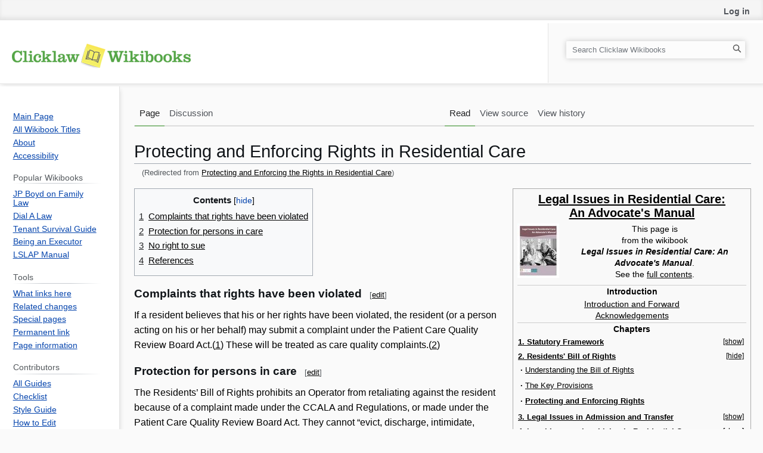

--- FILE ---
content_type: text/html; charset=UTF-8
request_url: https://wiki.clicklaw.bc.ca/index.php?title=Protecting_and_Enforcing_the_Rights_in_Residential_Care
body_size: 13631
content:
<!DOCTYPE html>
<html class="client-nojs" lang="en" dir="ltr">
<head>
<meta charset="UTF-8">
<title>Protecting and Enforcing Rights in Residential Care - Clicklaw Wikibooks</title>
<script>(function(){var className="client-js";var cookie=document.cookie.match(/(?:^|; )mw_mwclientpreferences=([^;]+)/);if(cookie){cookie[1].split('%2C').forEach(function(pref){className=className.replace(new RegExp('(^| )'+pref.replace(/-clientpref-\w+$|[^\w-]+/g,'')+'-clientpref-\\w+( |$)'),'$1'+pref+'$2');});}document.documentElement.className=className;}());RLCONF={"wgBreakFrames":false,"wgSeparatorTransformTable":["",""],"wgDigitTransformTable":["",""],"wgDefaultDateFormat":"dmy","wgMonthNames":["","January","February","March","April","May","June","July","August","September","October","November","December"],"wgRequestId":"61052c13ace80e1f8551f430","wgCanonicalNamespace":"","wgCanonicalSpecialPageName":false,"wgNamespaceNumber":0,"wgPageName":"Protecting_and_Enforcing_Rights_in_Residential_Care","wgTitle":"Protecting and Enforcing Rights in Residential Care","wgCurRevisionId":57762,"wgRevisionId":57762,"wgArticleId":1759,"wgIsArticle":true,"wgIsRedirect":false,"wgAction":"view","wgUserName":null,"wgUserGroups":["*"],"wgCategories":["Exclude in print","Legal Issues in Residential Care: An Advocate's Manual"],"wgPageViewLanguage":"en","wgPageContentLanguage":"en","wgPageContentModel":"wikitext","wgRelevantPageName":"Protecting_and_Enforcing_Rights_in_Residential_Care","wgRelevantArticleId":1759,"wgIsProbablyEditable":false,"wgRelevantPageIsProbablyEditable":false,"wgRestrictionEdit":[],"wgRestrictionMove":[],"wgRedirectedFrom":"Protecting_and_Enforcing_the_Rights_in_Residential_Care","wgInternalRedirectTargetUrl":"/index.php?title=Protecting_and_Enforcing_Rights_in_Residential_Care\u0026debug=","CommentStreams":{"canComment":true,"moderatorEdit":false,"moderatorDelete":false,"moderatorFastDelete":1,"showLabels":1,"newestStreamsOnTop":1,"initiallyCollapsed":true,"enableVoting":1,"enableWatchlist":1,"comments":[],"historyHandler":"{\"type\":\"url\",\"url\":\"?curid={id}\u0026action=history\"}","associatedPage":"Protecting_and_Enforcing_Rights_in_Residential_Care"}};
RLSTATE={"site.styles":"ready","user.styles":"ready","user":"ready","user.options":"loading","ext.Lingo.styles":"ready","skins.vector.styles.legacy":"ready","ext.embedVideo.styles":"ready"};RLPAGEMODULES=["mediawiki.action.view.redirect","ext.Lingo","site","mediawiki.page.ready","mediawiki.toc","skins.vector.legacy.js","ext.embedVideo.overlay","ext.CommentStreams"];</script>
<script>(RLQ=window.RLQ||[]).push(function(){mw.loader.impl(function(){return["user.options@12s5i",function($,jQuery,require,module){mw.user.tokens.set({"patrolToken":"+\\","watchToken":"+\\","csrfToken":"+\\"});
}];});});</script>
<link rel="stylesheet" href="/load.php?lang=en&amp;modules=ext.Lingo.styles%7Cext.embedVideo.styles%7Cskins.vector.styles.legacy&amp;only=styles&amp;skin=vector">
<script async="" src="/load.php?lang=en&amp;modules=startup&amp;only=scripts&amp;raw=1&amp;skin=vector"></script>
<meta name="ResourceLoaderDynamicStyles" content="">
<link rel="stylesheet" href="/load.php?lang=en&amp;modules=site.styles&amp;only=styles&amp;skin=vector">
<meta name="generator" content="MediaWiki 1.43.3">
<meta name="robots" content="max-image-preview:standard">
<meta name="format-detection" content="true">
<meta name="cache-control" content="no-store, no-cache, must-revalidate, max-age=0">
<meta name="viewport" content="width=1120">
<link rel="icon" href="/images/clicklaw_wikibook_favicon.ico">
<link rel="search" type="application/opensearchdescription+xml" href="/rest.php/v1/search" title="Clicklaw Wikibooks (en)">
<link rel="EditURI" type="application/rsd+xml" href="https://wiki.clicklaw.bc.ca/api.php?action=rsd">
<link rel="canonical" href="https://wiki.clicklaw.bc.ca/index.php?title=Protecting_and_Enforcing_Rights_in_Residential_Care">
<link rel="alternate" type="application/atom+xml" title="Clicklaw Wikibooks Atom feed" href="/index.php?title=Special:RecentChanges&amp;feed=atom">
<meta name="viewport" content="width=device-width, initial-scale=1.0, maximum-scale=1.0, user-scalable=no">
<!-- Google Tag Manager -->
<script>(function(w,d,s,l,i){w[l]=w[l]||[];w[l].push({'gtm.start':
new Date().getTime(),event:'gtm.js'});var f=d.getElementsByTagName(s)[0],
j=d.createElement(s),dl=l!='dataLayer'?'&l='+l:'';j.async=true;j.src=
'https://www.googletagmanager.com/gtm.js?id='+i+dl;f.parentNode.insertBefore(j,f);
})(window,document,'script','dataLayer','GTM-KFF3ZQ');</script>
<!-- End Google Tag Manager -->
</head>
<body class="skin-vector-legacy mediawiki ltr sitedir-ltr mw-hide-empty-elt ns-0 ns-subject page-Protecting_and_Enforcing_Rights_in_Residential_Care rootpage-Protecting_and_Enforcing_Rights_in_Residential_Care skin-vector action-view"><div id="mw-page-base" class="noprint"></div>
<div id="mw-head-base" class="noprint"></div>
<div id="content" class="mw-body" role="main">
	<a id="top"></a>
	<div id="siteNotice"></div>
	<div class="mw-indicators">
	</div>
	<h1 id="firstHeading" class="firstHeading mw-first-heading"><span class="mw-page-title-main">Protecting and Enforcing Rights in Residential Care</span></h1>
	<div id="bodyContent" class="vector-body">
		<div id="siteSub" class="noprint">From Clicklaw Wikibooks</div>
		<div id="contentSub"><div id="mw-content-subtitle"><span class="mw-redirectedfrom">(Redirected from <a href="/index.php?title=Protecting_and_Enforcing_the_Rights_in_Residential_Care&amp;redirect=no" class="mw-redirect" title="Protecting and Enforcing the Rights in Residential Care">Protecting and Enforcing the Rights in Residential Care</a>)</span></div></div>
		<div id="contentSub2"></div>
		
		<div id="jump-to-nav"></div>
		<a class="mw-jump-link" href="#mw-head">Jump to navigation</a>
		<a class="mw-jump-link" href="#searchInput">Jump to search</a>
		<div id="mw-content-text" class="mw-body-content"><div class="mw-content-ltr mw-parser-output" lang="en" dir="ltr"><div class="mw-content-ltr mw-parser-output" lang="en" dir="ltr"><div class="noglossary nomobile">
<table class="vertical-navbox noprint nowraplinks" style="float:right; clear:right; color:black; background:#f9f9f9; border:1px solid #aaa; margin:0 0 1.0em 1.0em; padding:0.2em; border-spacing:0.4em 0; text-align:center; line-height:1.4em; font-size:88%;" cellpadding=""><tbody><tr><th class="" style="padding:0.2em 0.4em 0.2em; font-size:145%; line-height:1.15em; font-weight:bold;"><a href="/index.php?title=Legal_Issues_in_Residential_Care:_An_Advocate%27s_Manual" title="Legal Issues in Residential Care: An Advocate's Manual">Legal Issues in Residential Care: <br>An Advocate's Manual</a></th></tr><tr><td class="" style="padding:0.2em 0 0.4em;"><figure class="mw-halign-left" typeof="mw:File"><a href="/index.php?title=Legal_Issues_in_Residential_Care:_An_Advocate%27s_Manual" title="Legal Issues in Residential Care: An Advocate's Manual"><img src="/images/thumb/a/a4/Legal_Issues_in_Residential_Care_cover_image.jpg/70px-Legal_Issues_in_Residential_Care_cover_image.jpg" decoding="async" width="70" height="91" class="mw-file-element" srcset="/images/thumb/a/a4/Legal_Issues_in_Residential_Care_cover_image.jpg/105px-Legal_Issues_in_Residential_Care_cover_image.jpg 1.5x, /images/thumb/a/a4/Legal_Issues_in_Residential_Care_cover_image.jpg/140px-Legal_Issues_in_Residential_Care_cover_image.jpg 2x"></a><figcaption></figcaption></figure>This page is <br> from the wikibook <br><i><b>Legal Issues in Residential Care: An Advocate's Manual</b></i>. <br>See the <a href="/index.php?title=Legal_Issues_in_Residential_Care:_An_Advocate%27s_Manual" title="Legal Issues in Residential Care: An Advocate's Manual">full contents</a>.</td></tr><tr><td style="padding-top:0.2em; padding-top:0.4em; font-weight:bold; border-top:1px solid #CCCCCC; padding-top:1px;">Introduction</td></tr><tr><td style="padding-bottom:0.2em; text-align: center;width:20em;"><a href="/index.php?title=Introduction_and_Forward_to_Legal_Issues_in_Residential_Care" title="Introduction and Forward to Legal Issues in Residential Care">Introduction and Forward</a><br><a href="/index.php?title=Acknowledgements_for_Legal_Issues_in_Residential_Care" title="Acknowledgements for Legal Issues in Residential Care">Acknowledgements</a></td></tr><tr><td style="padding-top:0.2em; font-weight:bold; border-top:1px solid #CCCCCC; padding-top:1px;">Chapters</td></tr><tr><td style="padding-bottom:0.2em; text-align: center;width:20em;"><div class="NavFrame collapsed" style="border:none; padding:0;">
    <div class="NavHead" style="background:transparent;" align="left"><a href="/index.php?title=Overview_of_Legal_Issues_in_Residential_Care" title="Overview of Legal Issues in Residential Care">1. Statutory Framework</a></div>
    <div class="NavContent" style="padding:0.2em 0 0.4em; text-align:center; text-align: left;"><span style="font-weight:bold;"> ·</span> <a href="/index.php?title=Overview_of_Legal_Issues_in_Residential_Care" title="Overview of Legal Issues in Residential Care">Overview</a>
<p><span style="font-weight:bold;"> ·</span> <a href="/index.php?title=Legal_Frameworks_of_Residential_Care" title="Legal Frameworks of Residential Care">Legal Framework</a>
</p><p><span style="font-weight:bold;"> ·</span> <a href="/index.php?title=Other_Key_Laws_and_Regulations_in_Residential_Care" title="Other Key Laws and Regulations in Residential Care">Other Key Laws and Regulations</a>
</p>
<span style="font-weight:bold;"> ·</span> <a href="/index.php?title=Chapter_One_Resources_and_Appendix_in_Legal_Issues_in_Residential_Care" title="Chapter One Resources and Appendix in Legal Issues in Residential Care">Chapter One Resources and Appendix</a></div>
</div></td></tr><tr><td style="padding-bottom:0.2em; text-align: center;width:20em;"><div class="NavFrame" style="border:none; padding:0;">
    <div class="NavHead" style="background:transparent;" align="left"><a href="/index.php?title=Understanding_the_Bill_of_Rights_and_Residential_Care" title="Understanding the Bill of Rights and Residential Care">2. Residents' Bill of Rights</a></div>
    <div class="NavContent" style="padding:0.2em 0 0.4em; text-align:center; text-align: left;"><span style="font-weight:bold;"> ·</span>  <a href="/index.php?title=Understanding_the_Bill_of_Rights_and_Residential_Care" title="Understanding the Bill of Rights and Residential Care">Understanding the Bill of Rights</a>
<p><span style="font-weight:bold;"> ·</span>  <a href="/index.php?title=Key_Bill_of_Rights_Provisions_for_Residential_Care" title="Key Bill of Rights Provisions for Residential Care">The Key Provisions</a>
</p>
<span style="font-weight:bold;"> ·</span>  <a class="mw-selflink selflink">Protecting and Enforcing Rights</a></div>
</div></td></tr><tr><td style="padding-bottom:0.2em; text-align: center;width:20em;"><div class="NavFrame collapsed" style="border:none; padding:0;">
    <div class="NavHead" style="background:transparent;" align="left"><a href="/index.php?title=Introduction_to_Legal_Issues_in_Admission_and_Transfer_in_Residential_Care" title="Introduction to Legal Issues in Admission and Transfer in Residential Care">3. Legal Issues in Admission and Transfer</a></div>
    <div class="NavContent" style="padding:0.2em 0 0.4em; text-align:center; text-align: left;"><span style="font-weight:bold;"> ·</span>  <a href="/index.php?title=Introduction_to_Legal_Issues_in_Admission_and_Transfer_in_Residential_Care" title="Introduction to Legal Issues in Admission and Transfer in Residential Care">Introduction to Admission and Transfer</a>
<p><span style="font-weight:bold;"> ·</span>  <a href="/index.php?title=Admission_to_the_Residential_Care_Facility" title="Admission to the Residential Care Facility">Admission to the Residential Care Facility</a>
</p><p><span style="font-weight:bold;"> ·</span>  <a href="/index.php?title=Terms_in_Admission_Agreements_and_Contracts_in_Residential_Care" title="Terms in Admission Agreements and Contracts in Residential Care">Terms in Admission Agreements and Contracts</a>
</p><p><span style="font-weight:bold;"> ·</span>  <a href="/index.php?title=Common_Legal_Matters_in_Contracts_in_Residential_Care_Admission_and_Transfer" title="Common Legal Matters in Contracts in Residential Care Admission and Transfer">Common Legal Matters in Contracts</a>
</p><p><span style="font-weight:bold;"> ·</span>  <a href="/index.php?title=Contractual_Protections_in_Admission_and_Transfer" title="Contractual Protections in Admission and Transfer">Contractual Protections</a>
</p><p><span style="font-weight:bold;"> ·</span>  <a href="/index.php?title=Consenting_to_Admission_to_a_Care_Facility" title="Consenting to Admission to a Care Facility">Consenting to Admission to a Care Facility</a>
</p><p><span style="font-weight:bold;"> ·</span>  <a href="/index.php?title=First_Appropriate_Bed_Policy" title="First Appropriate Bed Policy">First Appropriate Bed Policy</a>
</p><p><span style="font-weight:bold;"> ·</span>  <a href="/index.php?title=Advance_Care_Planning_for_Residential_Care" title="Advance Care Planning for Residential Care">Advance Care Planning</a>
</p><p><span style="font-weight:bold;"> ·</span>  <a href="/index.php?title=Care_Plans_and_Legal_Issues_in_Admission_and_Transfer" title="Care Plans and Legal Issues in Admission and Transfer">Care Plans</a>
</p><p><span style="font-weight:bold;"> ·</span>  <a href="/index.php?title=Residential_Care_Admission_Process_for_Special_Individuals_or_Circumstances" title="Residential Care Admission Process for Special Individuals or Circumstances">Admission Process in Special Circumstances</a>
</p>
<span style="font-weight:bold;"> ·</span>  <a href="/index.php?title=Chapter_Three_Resources_and_Appendix_in_Legal_Issues_in_Residential_Care" title="Chapter Three Resources and Appendix in Legal Issues in Residential Care">Chapter Three Resources and Appendix</a></div>
</div></td></tr><tr><td style="padding-bottom:0.2em; text-align: center;width:20em;"><div class="NavFrame collapsed" style="border:none; padding:0;">
    <div class="NavHead" style="background:transparent;" align="left"><a href="/index.php?title=Common_Care_Issues_when_Living_in_Residential_Care" title="Common Care Issues when Living in Residential Care">4. Legal Issues when Living in Residential Care</a></div>
    <div class="NavContent" style="padding:0.2em 0 0.4em; text-align:center; text-align: left;"><span style="font-weight:bold;"> ·</span>  <a href="/index.php?title=Common_Care_Issues_when_Living_in_Residential_Care" title="Common Care Issues when Living in Residential Care">Common Care Issues</a>
<p><span style="font-weight:bold;"> ·</span>  <a href="/index.php?title=Six_Pressing_Issues_when_Living_in_Residential_Care" title="Six Pressing Issues when Living in Residential Care">Six Pressing Issues</a>
</p>
<span style="font-weight:bold;"> ·</span>  <a href="/index.php?title=Chapter_Four_Resources_and_Appendix_in_Legal_Issues_in_Residential_Care" title="Chapter Four Resources and Appendix in Legal Issues in Residential Care">Chapter Four Resources and Appendix</a></div>
</div></td></tr><tr><td style="padding-bottom:0.2em; text-align: center;width:20em;"><div class="NavFrame collapsed" style="border:none; padding:0;">
    <div class="NavHead" style="background:transparent;" align="left"><a href="/index.php?title=The_Need_for_Effective_Remedies_and_Problem_Resolution_in_Residential_Care" title="The Need for Effective Remedies and Problem Resolution in Residential Care">5. Rights, Remedies and Problem Resolution</a></div>
    <div class="NavContent" style="padding:0.2em 0 0.4em; text-align:center; text-align: left;"><span style="font-weight:bold;"> ·</span>  <a href="/index.php?title=The_Need_for_Effective_Remedies_and_Problem_Resolution_in_Residential_Care" title="The Need for Effective Remedies and Problem Resolution in Residential Care">The Need for Remedies and Resolution</a>
<p><span style="font-weight:bold;"> ·</span>  <a href="/index.php?title=The_Basic_Recourse_Process_under_CCALA" title="The Basic Recourse Process under CCALA">The Basic Recourse Process under CCALA</a> 
</p><p><span style="font-weight:bold;"> ·</span>  <a href="/index.php?title=Starting_Points_for_Problem_Resolution_in_Residential_Care" title="Starting Points for Problem Resolution in Residential Care">Starting Points for Problem Resolution</a>
</p><p><span style="font-weight:bold;"> ·</span>  <a href="/index.php?title=Operator_Responsibilities_in_Residential_Care" title="Operator Responsibilities in Residential Care">Operator Responsibilities</a>
</p><p><span style="font-weight:bold;"> ·</span>  <a href="/index.php?title=Directing_Residential_Care_Concerns_to_Health_Authorities" title="Directing Residential Care Concerns to Health Authorities">Directing Concerns to Health Authorities</a>
</p><p><span style="font-weight:bold;"> ·</span>  <a href="/index.php?title=Directing_Residential_Care_Concerns_to_External_Bodies" title="Directing Residential Care Concerns to External Bodies">Directing Concerns to External Bodies</a>
</p><p><span style="font-weight:bold;"> ·</span>  <a href="/index.php?title=A_Final_Note_on_Rights,_Remedies_and_Problem_Resolution_in_Residential_Care" title="A Final Note on Rights, Remedies and Problem Resolution in Residential Care">A Final Note on Rights and Remedies</a>
</p>
<span style="font-weight:bold;"> ·</span>  <a href="/index.php?title=Chapter_Five_Resources_and_Appendix_in_Legal_Issues_in_Residential_Care" title="Chapter Five Resources and Appendix in Legal Issues in Residential Care">Chapter Five Resources and Appendix</a></div>
</div></td></tr><tr><td style="padding-bottom:0.2em; text-align: center;width:20em;"><div class="NavFrame collapsed" style="border:none; padding:0;">
    <div class="NavHead" style="background:transparent;" align="left"><a href="/index.php?title=Introduction_to_Consent_and_Capacity_in_Residential_Care" title="Introduction to Consent and Capacity in Residential Care">6. Consent and Capacity</a></div>
    <div class="NavContent" style="padding:0.2em 0 0.4em; text-align:center; text-align: left;"><span style="font-weight:bold;"> ·</span>  <a href="/index.php?title=Introduction_to_Consent_and_Capacity_in_Residential_Care" title="Introduction to Consent and Capacity in Residential Care">Introduction</a>
<p><span style="font-weight:bold;"> ·</span>  <a href="/index.php?title=Health_Care_Consent_in_Residential_Care" title="Health Care Consent in Residential Care">Health Care Consent</a>
</p><p><span style="font-weight:bold;"> ·</span>  <a href="/index.php?title=Care_Planning_in_Residential_Care" title="Care Planning in Residential Care">Care Planning</a>
</p><p><span style="font-weight:bold;"> ·</span>  <a href="/index.php?title=Personal_Care_and_Consent_in_Residential_Care" title="Personal Care and Consent in Residential Care">Personal Care and Consent</a>
</p><p><span style="font-weight:bold;"> ·</span>  <a href="/index.php?title=Other_Consent_Issues_in_Residential_Care" title="Other Consent Issues in Residential Care">Other Consent Issues</a>
</p>
<span style="font-weight:bold;"> ·</span>  <a href="/index.php?title=Chapter_Six_Resources_and_Appendix_in_Legal_Issues_in_Residential_Care" title="Chapter Six Resources and Appendix in Legal Issues in Residential Care">Chapter Six Resources and Appendix</a></div>
</div></td></tr><tr><td style="padding-bottom:0.2em; text-align: center;width:20em;"><div class="NavFrame collapsed" style="border:none; padding:0;">
    <div class="NavHead" style="background:transparent;" align="left"><a href="/index.php?title=Introduction:_A_Right_to_Decide_in_Residential_Care" title="Introduction: A Right to Decide in Residential Care">7. Substitute Decision-Making</a></div>
    <div class="NavContent" style="padding:0.2em 0 0.4em; text-align:center; text-align: left;"><span style="font-weight:bold;"> ·</span>  <a href="/index.php?title=Introduction:_A_Right_to_Decide_in_Residential_Care" title="Introduction: A Right to Decide in Residential Care">Introduction: A Right to Decide</a> 
<p><span style="font-weight:bold;"> ·</span>  <a href="/index.php?title=Types_of_Substitute_Decision-Making_in_Residential_Care" title="Types of Substitute Decision-Making in Residential Care">Types of Substitute Decision-Making</a>
</p>
<span style="font-weight:bold;"> ·</span>  <a href="/index.php?title=Chapter_Seven_Resources_and_Appendix_in_Legal_Issues_in_Residential_Care" title="Chapter Seven Resources and Appendix in Legal Issues in Residential Care">Chapter Seven Resources and Appendix</a></div>
</div></td></tr><tr><td style="padding-top:0.2em; font-weight:bold; border-top:1px solid #CCCCCC; padding-top:1px;">Chapter Resources and Appendices</td></tr><tr><td style="padding-bottom:0.2em; text-align: center;width:20em;"><a href="/index.php?title=Chapter_One_Resources_and_Appendix_in_Legal_Issues_in_Residential_Care" title="Chapter One Resources and Appendix in Legal Issues in Residential Care">Chapter One Resources and Appendix</a><br><a href="/index.php?title=Chapter_Three_Resources_and_Appendix_in_Legal_Issues_in_Residential_Care" title="Chapter Three Resources and Appendix in Legal Issues in Residential Care">Chapter Three Resources and Appendix</a><br><a href="/index.php?title=Chapter_Four_Resources_and_Appendix_in_Legal_Issues_in_Residential_Care" title="Chapter Four Resources and Appendix in Legal Issues in Residential Care">Chapter Four Resources and Appendix</a><br><a href="/index.php?title=Chapter_Five_Resources_and_Appendix_in_Legal_Issues_in_Residential_Care" title="Chapter Five Resources and Appendix in Legal Issues in Residential Care">Chapter Five Resources and Appendix</a><br><a href="/index.php?title=Chapter_Six_Resources_and_Appendix_in_Legal_Issues_in_Residential_Care" title="Chapter Six Resources and Appendix in Legal Issues in Residential Care">Chapter Six Resources and Appendix</a><br><a href="/index.php?title=Chapter_Seven_Resources_and_Appendix_in_Legal_Issues_in_Residential_Care" title="Chapter Seven Resources and Appendix in Legal Issues in Residential Care">Chapter Seven Resources and Appendix</a></td></tr><tr><td style="padding-top:0.2em; font-weight:bold; border-top:1px solid #CCCCCC; padding-top:1px;">From</td></tr><tr><td style="padding-bottom:0.2em; text-align: center;width:20em;"><a href="/index.php?title=BC_Centre_for_Elder_Advocacy_and_Support" class="mw-redirect" title="BC Centre for Elder Advocacy and Support">BC Centre for Elder Advocacy and Support</a>
‎</td></tr><tr><td style="padding-top:0.6em;"><div class="noprint plainlinks navbar" style="background:none; padding:0; font-weight:normal;; font-size:xx-small;"><a href="/index.php?title=Template:Legal_Issues_in_Residential_Care:_An_Advocate%27s_Manual_TOC" title="Template:Legal Issues in Residential Care: An Advocate's Manual TOC"><span title="View this template" style="">v</span></a> <span style="font-size:80%;">•</span> <a href="/index.php?title=Template_talk:Legal_Issues_in_Residential_Care:_An_Advocate%27s_Manual_TOC&amp;action=edit&amp;redlink=1" class="new" title="Template talk:Legal Issues in Residential Care: An Advocate's Manual TOC (page does not exist)"><span title="Discuss this template" style="">d</span></a> <span style="font-size:80%;">•</span> <a target="_blank" rel="nofollow noreferrer noopener" class="external text" href="https://wiki.clicklaw.bc.ca/index.php?title=Template:Legal_Issues_in_Residential_Care:_An_Advocate%27s_Manual_TOC&amp;action=edit"><span title="Edit this template" style=";">e</span></a></div></td></tr>
</tbody></table>
</div>
<div id="toc" class="toc" role="navigation" aria-labelledby="mw-toc-heading"><input type="checkbox" role="button" id="toctogglecheckbox" class="toctogglecheckbox" style="display:none"><div class="toctitle" lang="en" dir="ltr"><h2 id="mw-toc-heading">Contents</h2><span class="toctogglespan"><label class="toctogglelabel" for="toctogglecheckbox"></label></span></div>
<ul>
<li class="toclevel-1 tocsection-1"><a href="#Complaints_that_rights_have_been_violated"><span class="tocnumber">1</span> <span class="toctext">Complaints that rights have been violated</span></a></li>
<li class="toclevel-1 tocsection-2"><a href="#Protection_for_persons_in_care"><span class="tocnumber">2</span> <span class="toctext">Protection for persons in care</span></a></li>
<li class="toclevel-1 tocsection-3"><a href="#No_right_to_sue"><span class="tocnumber">3</span> <span class="toctext">No right to sue</span></a></li>
<li class="toclevel-1 tocsection-4"><a href="#References"><span class="tocnumber">4</span> <span class="toctext">References</span></a></li>
</ul>
</div>

<h3><span class="mw-headline" id="Complaints_that_rights_have_been_violated">Complaints that rights have been violated</span><span class="mw-editsection"><span class="mw-editsection-bracket">[</span><a href="/index.php?title=Protecting_and_Enforcing_Rights_in_Residential_Care&amp;action=edit&amp;section=1" title="Edit section: Complaints that rights have been violated"><span>edit</span></a><span class="mw-editsection-bracket">]</span></span></h3>
<p>If a resident believes that his or her rights have been violated, the resident (or a person acting on his or her behalf) may submit a complaint under the Patient Care Quality Review Board Act.(<a class="mw-selflink-fragment" href="#References">1</a>) These will be treated as care quality complaints.(<a class="mw-selflink-fragment" href="#References">2</a>)
</p>
<h3><span class="mw-headline" id="Protection_for_persons_in_care">Protection for persons in care</span><span class="mw-editsection"><span class="mw-editsection-bracket">[</span><a href="/index.php?title=Protecting_and_Enforcing_Rights_in_Residential_Care&amp;action=edit&amp;section=2" title="Edit section: Protection for persons in care"><span>edit</span></a><span class="mw-editsection-bracket">]</span></span></h3>
<p>The Residents’ Bill of Rights prohibits an Operator from retaliating against the resident because of a complaint made under the CCALA and Regulations, or made under the Patient Care Quality Review Board Act. They cannot “evict, discharge, intimidate, coerce, impose any <a href="javascript:void(0);" class="mw-lingo-term" data-lingo-term-id="02d39162dd28571602f57bcae7139986">pecuniary</a> or other penalty on, suspend a <a href="javascript:void(0);" class="mw-lingo-term" data-lingo-term-id="aaabf0d39951f3e6c3e8a7911df524c2">service</a> to, deny a right or benefit to or otherwise discriminate against a [resident] because of a complaint made in relation to the [resident].(<a class="mw-selflink-fragment" href="#References">3</a>) 
</p>
<h3><span class="mw-headline" id="No_right_to_sue">No right to sue</span><span class="mw-editsection"><span class="mw-editsection-bracket">[</span><a href="/index.php?title=Protecting_and_Enforcing_Rights_in_Residential_Care&amp;action=edit&amp;section=3" title="Edit section: No right to sue"><span>edit</span></a><span class="mw-editsection-bracket">]</span></span></h3>
<p>As previously noted, there is no independent <a href="javascript:void(0);" class="mw-lingo-term" data-lingo-term-id="314edba5b3896c181cd3ff1829d43396">right of action</a> or right of compensation based only on a violation of a resident’s rights under the Bill. (<a class="mw-selflink-fragment" href="#References">4</a>) However, it remains important  <a href="javascript:void(0);" class="mw-lingo-term" data-lingo-term-id="14e10d570047667f904261e6d08f520f">evidence</a> of legal duties owed by the operator, staff and  health authorities  to the resident or residents.
</p>
<h2><span class="mw-headline" id="References">References</span><span class="mw-editsection"><span class="mw-editsection-bracket">[</span><a href="/index.php?title=Protecting_and_Enforcing_Rights_in_Residential_Care&amp;action=edit&amp;section=4" title="Edit section: References"><span>edit</span></a><span class="mw-editsection-bracket">]</span></span></h2>
<ol><li>Residents’ Bill of  Rights, s. 2(1).</li>
<li>Residents’ Bill of Rights, s.2 (2).</li>
<li>Residents’  Bill of Rights,  s. 3.</li>
<li>Residents’ Bill of  Rights, s. 4.</li></ol>
<p><br>
</p>
<table style="color: #666666;">
<tbody><tr>
<td><i>This information applies to British Columbia, Canada. Last reviewed for legal accuracy by BC Centre for Elder Advocacy and Support, June 2014.</i>
</td></tr></tbody></table>
<table cellspacing="0" class="navbox" style="border-spacing:0;;"><tbody><tr><td style="padding:2px;"><table cellspacing="0" class="nowraplinks collapsible autocollapse navbox-inner" style="border-spacing:0;background:transparent;color:inherit;;"><tbody><tr><th scope="col" style=";" class="navbox-title" colspan="2"><div class="noprint plainlinks navbar" style="background:none; padding:0; font-weight:normal;;;background:none transparent;border:none;; font-size:xx-small;"><a href="/index.php?title=Template:Legal_Issues_in_Residential_Care:_An_Advocate%27s_Manual_Navbox" title="Template:Legal Issues in Residential Care: An Advocate's Manual Navbox"><span title="View this template" style=";;background:none transparent;border:none;">v</span></a> <span style="font-size:80%;">•</span> <a href="/index.php?title=Template_talk:Legal_Issues_in_Residential_Care:_An_Advocate%27s_Manual_Navbox&amp;action=edit&amp;redlink=1" class="new" title="Template talk:Legal Issues in Residential Care: An Advocate's Manual Navbox (page does not exist)"><span title="Discuss this template" style=";;background:none transparent;border:none;">d</span></a> <span style="font-size:80%;">•</span> <a target="_blank" rel="nofollow noreferrer noopener" class="external text" href="https://wiki.clicklaw.bc.ca/index.php?title=Template:Legal_Issues_in_Residential_Care:_An_Advocate%27s_Manual_Navbox&amp;action=edit"><span title="Edit this template" style=";;background:none transparent;border:none;;">e</span></a></div><div class="" style="font-size:110%;">
<span id="GTMbooktitle"><a href="/index.php?title=Legal_Issues_in_Residential_Care:_An_Advocate%27s_Manual" title="Legal Issues in Residential Care: An Advocate's Manual">Legal Issues in Residential Care: An Advocate's Manual</a></span></div></th></tr><tr style="height:2px;"><td></td></tr><tr><th scope="row" class="navbox-group" style=";;">Introduction</th><td style="text-align:left;border-left-width:2px;border-left-style:solid;width:100%;padding:0px;;;" class="navbox-list navbox-odd"><div style="padding:0em 0.25em">
<a href="/index.php?title=Introduction_and_Forward_for_Legal_Issues_in_Residential_Care:_An_Advocate%27s_Manual" class="mw-redirect" title="Introduction and Forward for Legal Issues in Residential Care: An Advocate's Manual">Introduction and Forward</a><span style="font-weight:bold;"> ·</span>  <a href="/index.php?title=Acknowledgements_for_Legal_Issues_in_Residential_Care" title="Acknowledgements for Legal Issues in Residential Care">Acknowledgements</a></div></td></tr><tr style="height:2px"><td></td></tr><tr><th scope="row" class="navbox-group" style=";;">Chapter One: Statutory Framework</th><td style="text-align:left;border-left-width:2px;border-left-style:solid;width:100%;padding:0px;;;" class="navbox-list navbox-even"><div style="padding:0em 0.25em">
<a href="/index.php?title=Overview_of_Legal_Issues_in_Residential_Care#What_is_Residential_Care?" title="Overview of Legal Issues in Residential Care">What is Residential Care?</a><span style="font-weight:bold;"> ·</span> <a href="/index.php?title=Overview_of_Legal_Issues_in_Residential_Care#When_is_it_Residential_Care?" title="Overview of Legal Issues in Residential Care">When is it Residential Care?</a><span style="font-weight:bold;"> ·</span> <a href="/index.php?title=Overview_of_Legal_Issues_in_Residential_Care#What_is_Complex_Care?" title="Overview of Legal Issues in Residential Care">What is Complex Care?</a><span style="font-weight:bold;"> ·</span> <a href="/index.php?title=Overview_of_Legal_Issues_in_Residential_Care#Funding:_Three_Types_of_Facilities" title="Overview of Legal Issues in Residential Care">Funding: Three Types of Facilities</a><span style="font-weight:bold;"> ·</span> <a href="/index.php?title=Legal_Frameworks_of_Residential_Care#The_Statutory_Framework_for_Care_Staff" title="Legal Frameworks of Residential Care">The Statutory Framework for Care Staff</a><span style="font-weight:bold;"> ·</span> <a href="/index.php?title=Legal_Frameworks_of_Residential_Care#The_General_Statutory_Framework_in_Residential_Care" title="Legal Frameworks of Residential Care">The General Statutory Framework in Residential Care</a><span style="font-weight:bold;"> ·</span> <a href="/index.php?title=Other_Key_Laws_and_Regulations_in_Residential_Care#Care" title="Other Key Laws and Regulations in Residential Care">Care</a><span style="font-weight:bold;"> ·</span> <a href="/index.php?title=Other_Key_Laws_and_Regulations_in_Residential_Care#Financial_and_Related_Matters" title="Other Key Laws and Regulations in Residential Care">Financial and Related Matters</a><span style="font-weight:bold;"> ·</span> <a href="/index.php?title=Other_Key_Laws_and_Regulations_in_Residential_Care#Substitute_Decision-Making" title="Other Key Laws and Regulations in Residential Care">Substitute Decision-Making</a><span style="font-weight:bold;"> ·</span> <a href="/index.php?title=Other_Key_Laws_and_Regulations_in_Residential_Care#Privacy_Matters" title="Other Key Laws and Regulations in Residential Care">Privacy Matters</a><span style="font-weight:bold;"> ·</span> <a href="/index.php?title=Other_Key_Laws_and_Regulations_in_Residential_Care#Special_Populations" title="Other Key Laws and Regulations in Residential Care">Special Populations</a><span style="font-weight:bold;"> ·</span> <a href="/index.php?title=Other_Key_Laws_and_Regulations_in_Residential_Care#Rights,_Remedies_and_Oversight" title="Other Key Laws and Regulations in Residential Care">Rights, Remedies and Oversight</a><span style="font-weight:bold;"> ·</span> <a href="/index.php?title=Other_Key_Laws_and_Regulations_in_Residential_Care#Legislation_Related_to_Funding" title="Other Key Laws and Regulations in Residential Care">Legislation Related to Funding</a><span style="font-weight:bold;"> ·</span> <a href="/index.php?title=Other_Key_Laws_and_Regulations_in_Residential_Care#Professional_Responsibility_Laws" title="Other Key Laws and Regulations in Residential Care">Professional Responsibility Laws</a><span style="font-weight:bold;"> ·</span> <a href="/index.php?title=Other_Key_Laws_and_Regulations_in_Residential_Care#Miscellaneous" title="Other Key Laws and Regulations in Residential Care">Miscellaneous</a></div></td></tr><tr style="height:2px"><td></td></tr><tr><th scope="row" class="navbox-group" style=";;">Chapter Two: Residents' Bill of Rights</th><td style="text-align:left;border-left-width:2px;border-left-style:solid;width:100%;padding:0px;;;" class="navbox-list navbox-odd"><div style="padding:0em 0.25em">
<a href="/index.php?title=Understanding_the_Bill_of_Rights_and_Residential_Care" title="Understanding the Bill of Rights and Residential Care">Understanding the Bill of Rights</a><span style="font-weight:bold;"> ·</span> <a href="/index.php?title=Key_Bill_of_Rights_Provisions_for_Residential_Care#Commitment_to_Care" title="Key Bill of Rights Provisions for Residential Care">Commitment to Care</a><span style="font-weight:bold;"> ·</span> <a href="/index.php?title=Key_Bill_of_Rights_Provisions_for_Residential_Care#Rights_to_Health,_Safety_and_Dignity" title="Key Bill of Rights Provisions for Residential Care">Rights to Health, Safety and Dignity</a><span style="font-weight:bold;"> ·</span> <a href="/index.php?title=Key_Bill_of_Rights_Provisions_for_Residential_Care#Rights_to_Participation_and_Freedom_of_Expression" title="Key Bill of Rights Provisions for Residential Care">Rights to Participation and Freedom of Expression</a><span style="font-weight:bold;"> ·</span> <a href="/index.php?title=Key_Bill_of_Rights_Provisions_for_Residential_Care#Rights_to_Transparency" title="Key Bill of Rights Provisions for Residential Care">Rights to Transparency</a><span style="font-weight:bold;"> ·</span> <a href="/index.php?title=Key_Bill_of_Rights_Provisions_for_Residential_Care#Scope_of_Rights" title="Key Bill of Rights Provisions for Residential Care">Scope of Rights</a><span style="font-weight:bold;"> ·</span> <a href="/index.php?title=Protecting_and_Enforcing_the_Rights_in_Residential_Care" class="mw-redirect" title="Protecting and Enforcing the Rights in Residential Care">Protecting and Enforcing the Rights</a><span style="font-weight:bold;"> ·</span></div></td></tr><tr style="height:2px"><td></td></tr><tr><th scope="row" class="navbox-group" style=";;">Chapter Three: Legal Issues in Admission and Transfer</th><td style="text-align:left;border-left-width:2px;border-left-style:solid;width:100%;padding:0px;;;" class="navbox-list navbox-even"><div style="padding:0em 0.25em">
<a href="/index.php?title=Introduction_to_Legal_Issues_in_Admission_and_Transfer_in_Residential_Care#Basic_Issues_in_Eligibility_for_Residential_Care" title="Introduction to Legal Issues in Admission and Transfer in Residential Care">Basic Issues in Eligibility for Residential Care</a><span style="font-weight:bold;"> ·</span> <a href="/index.php?title=Introduction_to_Legal_Issues_in_Admission_and_Transfer_in_Residential_Care#Moving_to_Residential_Care" title="Introduction to Legal Issues in Admission and Transfer in Residential Care">Moving to Residential Care</a><span style="font-weight:bold;"> ·</span> <a href="/index.php?title=Introduction_to_Legal_Issues_in_Admission_and_Transfer_in_Residential_Care#Costs" title="Introduction to Legal Issues in Admission and Transfer in Residential Care">Costs</a><span style="font-weight:bold;"> ·</span> <a href="/index.php?title=Admission_to_the_Residential_Care_Facility#Agreeing_to_the_Admission" title="Admission to the Residential Care Facility">Agreeing to the Admission</a><span style="font-weight:bold;"> ·</span> <a href="/index.php?title=Admission_to_the_Residential_Care_Facility#Demonstrating_Consent" title="Admission to the Residential Care Facility">Demonstrating Consent</a><span style="font-weight:bold;"> ·</span> <a href="/index.php?title=Admission_to_the_Residential_Care_Facility#Assessing_Capability_to_Consent?" title="Admission to the Residential Care Facility">Assessing Capability to Consent?</a><span style="font-weight:bold;"> ·</span> <a href="/index.php?title=Admission_to_the_Residential_Care_Facility#What_Kind_of_Decision_is_Admission_to_a_Residential_Care_Facility_and_Who_Makes_It?" title="Admission to the Residential Care Facility">What Kind of Decision is Admission to a Residential Care Facility and Who Makes It?</a><span style="font-weight:bold;"> ·</span> <a href="/index.php?title=Terms_in_Admission_Agreements_and_Contracts_in_Residential_Care" title="Terms in Admission Agreements and Contracts in Residential Care">Terms in Admission Agreements and Contracts</a><span style="font-weight:bold;"> ·</span> <a href="/index.php?title=Common_Legal_Matters_in_Contracts_in_Residential_Care_Admission_and_Transfer#Payment_Default_and_Guarantees" title="Common Legal Matters in Contracts in Residential Care Admission and Transfer">Payment Default and Guarantees</a><span style="font-weight:bold;"> ·</span> <a href="/index.php?title=Common_Legal_Matters_in_Contracts_in_Residential_Care_Admission_and_Transfer#Signing_as_a_Substitute_Decision-Maker_(SDM)" title="Common Legal Matters in Contracts in Residential Care Admission and Transfer">Signing as a Substitute Decision-Maker (SDM)</a><span style="font-weight:bold;"> ·</span> <a href="/index.php?title=Common_Legal_Matters_in_Contracts_in_Residential_Care_Admission_and_Transfer#Other_Areas" title="Common Legal Matters in Contracts in Residential Care Admission and Transfer">Other Areas</a><span style="font-weight:bold;"> ·</span> <a href="/index.php?title=Contractual_Protections_in_Admission_and_Transfer" title="Contractual Protections in Admission and Transfer">Contractual Protections</a><span style="font-weight:bold;"> ·</span> <a href="/index.php?title=Consenting_to_Admission_to_a_Care_Facility#Screening" title="Consenting to Admission to a Care Facility">Screening</a><span style="font-weight:bold;"> ·</span> <a href="/index.php?title=Consenting_to_Admission_to_a_Care_Facility#Assessing_Capacity_for_Admission" title="Consenting to Admission to a Care Facility">Assessing Capacity for Admission</a><span style="font-weight:bold;"> ·</span> <a href="/index.php?title=Consenting_to_Admission_to_a_Care_Facility#Consent" title="Consenting to Admission to a Care Facility">Consent</a><span style="font-weight:bold;"> ·</span> <a href="/index.php?title=Consenting_to_Admission_to_a_Care_Facility#Use_of_the_Mental_Health_Act_to_Admit_Older_Adults_to_Residential_Care" title="Consenting to Admission to a Care Facility">Use of the Mental Health Act to Admit Older Adults to Residential Care</a><span style="font-weight:bold;"> ·</span> <a href="/index.php?title=First_Appropriate_Bed_Policy#What_is_%22Appropriate%22?" title="First Appropriate Bed Policy">What is “Appropriate”?</a><span style="font-weight:bold;"> ·</span> <a href="/index.php?title=First_Appropriate_Bed_Policy#The_Effect_of_Declining_an_Offered_Placement" title="First Appropriate Bed Policy">The Effect of Declining an Offered Placement</a><span style="font-weight:bold;"> ·</span> <a href="/index.php?title=Advance_Care_Planning_for_Residential_Care" title="Advance Care Planning for Residential Care">Advance Care Planning</a><span style="font-weight:bold;"> ·</span> <a href="/index.php?title=Care_Plans_and_Legal_Issues_in_Admission_and_Transfer" title="Care Plans and Legal Issues in Admission and Transfer">Care Plans</a><span style="font-weight:bold;"> ·</span> <a href="/index.php?title=Residential_Care_Admission_Process_for_Special_Individuals_or_Circumstances#Admission_of_Veterans" title="Residential Care Admission Process for Special Individuals or Circumstances">Admission of Veterans</a><span style="font-weight:bold;"> ·</span> <a href="/index.php?title=Residential_Care_Admission_Process_for_Special_Individuals_or_Circumstances#Admission_of_Aboriginal_Residents" title="Residential Care Admission Process for Special Individuals or Circumstances">Admission of Aboriginal Residents</a><span style="font-weight:bold;"> ·</span> <a href="/index.php?title=Residential_Care_Admission_Process_for_Special_Individuals_or_Circumstances#Admission_of_Spouses_with_Different_Care_Needs" title="Residential Care Admission Process for Special Individuals or Circumstances">Admission of Spouses with Different Care Needs</a><span style="font-weight:bold;"> ·</span> <a href="/index.php?title=Residential_Care_Admission_Process_for_Special_Individuals_or_Circumstances#Admission_of_Sponsored_Immigrants_Needing_Care" title="Residential Care Admission Process for Special Individuals or Circumstances">Admission of Sponsored Immigrants Needing Care</a></div></td></tr><tr style="height:2px"><td></td></tr><tr><th scope="row" class="navbox-group" style=";;">Chapter Four: Legal Issues When Living in Residential Care</th><td style="text-align:left;border-left-width:2px;border-left-style:solid;width:100%;padding:0px;;;" class="navbox-list navbox-odd"><div style="padding:0em 0.25em">
<a href="/index.php?title=Common_Care_Issues_when_Living_in_Residential_Care#Care_Plans" title="Common Care Issues when Living in Residential Care">Care Plans</a><span style="font-weight:bold;"> ·</span> <a href="/index.php?title=Common_Care_Issues_when_Living_in_Residential_Care#Communication" title="Common Care Issues when Living in Residential Care">Communication</a><span style="font-weight:bold;"> ·</span> <a href="/index.php?title=Common_Care_Issues_when_Living_in_Residential_Care#Care_Conferences" title="Common Care Issues when Living in Residential Care">Care Conferences</a><span style="font-weight:bold;"> ·</span> <a href="/index.php?title=Common_Care_Issues_when_Living_in_Residential_Care#Staffing" title="Common Care Issues when Living in Residential Care">Staffing</a><span style="font-weight:bold;"> ·</span> <a href="/index.php?title=Common_Care_Issues_when_Living_in_Residential_Care#Quality_of_Care" title="Common Care Issues when Living in Residential Care">Quality of Care</a><span style="font-weight:bold;"> ·</span> <a href="/index.php?title=Common_Care_Issues_when_Living_in_Residential_Care#Continence_Care" title="Common Care Issues when Living in Residential Care">Continence Care</a><span style="font-weight:bold;"> ·</span> <a href="/index.php?title=Common_Care_Issues_when_Living_in_Residential_Care#Risk_Taking" title="Common Care Issues when Living in Residential Care">Risk Taking</a><span style="font-weight:bold;"> ·</span> <a href="/index.php?title=Common_Care_Issues_when_Living_in_Residential_Care#Private_Communication" title="Common Care Issues when Living in Residential Care">Private Communication</a><span style="font-weight:bold;"> ·</span> <a href="/index.php?title=Common_Care_Issues_when_Living_in_Residential_Care#Paid_Companions_in_Residential_Care" title="Common Care Issues when Living in Residential Care">Paid Companions in Residential Care</a><span style="font-weight:bold;"> ·</span> <a href="/index.php?title=Common_Care_Issues_when_Living_in_Residential_Care#Renovations_and_Closure_of_Facilities" title="Common Care Issues when Living in Residential Care">Renovations and Closure of Facilities</a><span style="font-weight:bold;"> ·</span> <a href="/index.php?title=Six_Pressing_Issues_when_Living_in_Residential_Care#Medications" title="Six Pressing Issues when Living in Residential Care">Medications</a><span style="font-weight:bold;"> ·</span> <a href="/index.php?title=Six_Pressing_Issues_when_Living_in_Residential_Care#Control_Over_Visiting" title="Six Pressing Issues when Living in Residential Care">Control Over Visiting</a><span style="font-weight:bold;"> ·</span> <a href="/index.php?title=Six_Pressing_Issues_when_Living_in_Residential_Care#Abuse_and_Neglect" title="Six Pressing Issues when Living in Residential Care">Abuse and Neglect</a><span style="font-weight:bold;"> ·</span> <a href="/index.php?title=Six_Pressing_Issues_when_Living_in_Residential_Care#Resident_to_Resident_Harms" title="Six Pressing Issues when Living in Residential Care">Resident to Resident Harms</a><span style="font-weight:bold;"> ·</span> <a href="/index.php?title=Six_Pressing_Issues_when_Living_in_Residential_Care#Reporting_Responsibilities" title="Six Pressing Issues when Living in Residential Care">Reporting Responsibilities</a><span style="font-weight:bold;"> ·</span> <a href="/index.php?title=Six_Pressing_Issues_when_Living_in_Residential_Care#Restraints" title="Six Pressing Issues when Living in Residential Care">Restraints</a></div></td></tr><tr style="height:2px"><td></td></tr><tr><th scope="row" class="navbox-group" style=";;">Chapter Five: Rights, Remedies and Problem Resolution</th><td style="text-align:left;border-left-width:2px;border-left-style:solid;width:100%;padding:0px;;;" class="navbox-list navbox-even"><div style="padding:0em 0.25em">
<a href="/index.php?title=The_Need_for_Effective_Remedies_and_Problem_Resolution_in_Residential_Care" title="The Need for Effective Remedies and Problem Resolution in Residential Care">The Need for Effective Remedies and Problem Resolution</a><span style="font-weight:bold;"> ·</span> <a href="/index.php?title=The_Basic_Recourse_Process_under_CCALA#Concerns_About_Raising_Concerns" title="The Basic Recourse Process under CCALA">Concerns About Raising Concerns</a><span style="font-weight:bold;"> ·</span> <a href="/index.php?title=The_Basic_Recourse_Process_under_CCALA#Reporting_Protections" title="The Basic Recourse Process under CCALA">Reporting Protections</a><span style="font-weight:bold;"> ·</span> <a href="/index.php?title=The_Basic_Recourse_Process_under_CCALA#Threats_of_Being_Sued" title="The Basic Recourse Process under CCALA">Threats of Being Sued</a><span style="font-weight:bold;"> ·</span> <a href="/index.php?title=Starting_Points_for_Problem_Resolution_in_Residential_Care#Residents_Rights" title="Starting Points for Problem Resolution in Residential Care">Residents Rights</a><span style="font-weight:bold;"> ·</span> <a href="/index.php?title=Starting_Points_for_Problem_Resolution_in_Residential_Care#Family_and_Resident_Councils" title="Starting Points for Problem Resolution in Residential Care">Family and Resident Councils</a><span style="font-weight:bold;"> ·</span> <a href="/index.php?title=Operator_Responsibilities_in_Residential_Care" title="Operator Responsibilities in Residential Care">Operator Responsibilities</a><span style="font-weight:bold;"> ·</span> <a href="/index.php?title=Directing_Residential_Care_Concerns_to_Health_Authorities#Patient_Care_Quality_Office" title="Directing Residential Care Concerns to Health Authorities">Patient Care Quality Office</a><span style="font-weight:bold;"> ·</span> <a href="/index.php?title=Directing_Residential_Care_Concerns_to_Health_Authorities#Patient_Care_Quality_Review_Board" title="Directing Residential Care Concerns to Health Authorities">Patient Care Quality Review Board</a><span style="font-weight:bold;"> ·</span> <a href="/index.php?title=Directing_Residential_Care_Concerns_to_Health_Authorities#Community_Care_Licensing_Offices" title="Directing Residential Care Concerns to Health Authorities">Community Care Licensing Offices</a><span style="font-weight:bold;"> ·</span> <a href="/index.php?title=Directing_Residential_Care_Concerns_to_Health_Authorities#Local_Ethics_Committees" title="Directing Residential Care Concerns to Health Authorities">Local Ethics Committees</a><span style="font-weight:bold;"> ·</span> <a href="/index.php?title=Directing_Residential_Care_Concerns_to_Health_Authorities#The_BC_Care_Aide_and_Community_Health_Worker_Registry" title="Directing Residential Care Concerns to Health Authorities">BC Care Aide and Community Health Worker Registry</a><span style="font-weight:bold;"> ·</span> <a href="/index.php?title=Directing_Residential_Care_Concerns_to_External_Bodies#Directing_Concerns_to_External_Bodies" title="Directing Residential Care Concerns to External Bodies">Directing Concerns to External Bodies</a><span style="font-weight:bold;"> ·</span> <a href="/index.php?title=Directing_Residential_Care_Concerns_to_External_Bodies#Directing_Concerns_to_Review_Boards" title="Directing Residential Care Concerns to External Bodies">Directing Concerns to Review Boards</a><span style="font-weight:bold;"> ·</span> <a href="/index.php?title=Directing_Residential_Care_Concerns_to_External_Bodies#Addressing_Systemic_Concerns:_BC_Seniors_Advocate" title="Directing Residential Care Concerns to External Bodies">Addressing Systemic Concerns: BC Seniors Advocate</a><span style="font-weight:bold;"> ·</span> <a href="/index.php?title=A_Final_Note_on_Rights,_Remedies_and_Problem_Resolution_in_Residential_Care" title="A Final Note on Rights, Remedies and Problem Resolution in Residential Care">A Final Note on Rights, Remedies and Problem Resolution in Residential Care</a></div></td></tr><tr style="height:2px"><td></td></tr><tr><th scope="row" class="navbox-group" style=";;">Chapter Six: Consent and Capacity</th><td style="text-align:left;border-left-width:2px;border-left-style:solid;width:100%;padding:0px;;;" class="navbox-list navbox-odd"><div style="padding:0em 0.25em">
<a href="/index.php?title=Introduction_to_Consent_and_Capacity_in_Residential_Care#Consent:_An_Area_of_Confusion" title="Introduction to Consent and Capacity in Residential Care">Consent: An Area of Confusion</a><span style="font-weight:bold;"> ·</span> <a href="/index.php?title=Introduction_to_Consent_and_Capacity_in_Residential_Care#Mental_Capacity_to_Consent" title="Introduction to Consent and Capacity in Residential Care">Mental Capacity to Consent</a><span style="font-weight:bold;"> ·</span> <a href="/index.php?title=Introduction_to_Consent_and_Capacity_in_Residential_Care#Presumption_of_Capability" title="Introduction to Consent and Capacity in Residential Care">Presumption of Capability</a><span style="font-weight:bold;"> ·</span> <a href="/index.php?title=Introduction_to_Consent_and_Capacity_in_Residential_Care#Misuses_of_Presumptions" title="Introduction to Consent and Capacity in Residential Care"> Misuses of Presumptions</a><span style="font-weight:bold;"> ·</span> <a href="/index.php?title=Introduction_to_Consent_and_Capacity_in_Residential_Care#How_is_Capability_Determined?" title="Introduction to Consent and Capacity in Residential Care">How is Capability Determined?</a><span style="font-weight:bold;"> ·</span> <a href="/index.php?title=Introduction_to_Consent_and_Capacity_in_Residential_Care#Understanding_Tests_of_Incapability" title="Introduction to Consent and Capacity in Residential Care">Understanding Tests of Incapability</a><span style="font-weight:bold;"> ·</span> <a href="/index.php?title=Health_Care_Consent_in_Residential_Care#The_Conditions_of_Health_Care_Consent" title="Health Care Consent in Residential Care">The Conditions of Health Care Consent</a><span style="font-weight:bold;"> ·</span> <a href="/index.php?title=Health_Care_Consent_in_Residential_Care#Who_Must_Seek_Consent_for_Health_Care?" title="Health Care Consent in Residential Care">Who Must Seek Consent for Health Care?</a><span style="font-weight:bold;"> ·</span> <a href="/index.php?title=Health_Care_Consent_in_Residential_Care#What_is_Meant_by_%E2%80%9CHealth_Care%E2%80%9D?" title="Health Care Consent in Residential Care">What is Meant by “Health Care”?</a><span style="font-weight:bold;"> ·</span> <a href="/index.php?title=Health_Care_Consent_in_Residential_Care#Consent_Rights" title="Health Care Consent in Residential Care">Consent Rights</a><span style="font-weight:bold;"> ·</span> <a href="/index.php?title=Health_Care_Consent_in_Residential_Care#The_Consent_Process" title="Health Care Consent in Residential Care">The Consent Process</a><span style="font-weight:bold;"> ·</span> <a href="/index.php?title=Health_Care_Consent_in_Residential_Care#How_Does_a_Person_Give_Consent?" title="Health Care Consent in Residential Care">How Does a Person Give Consent?</a><span style="font-weight:bold;"> ·</span> <a href="/index.php?title=Health_Care_Consent_in_Residential_Care#Exceptions_to_Requiring_Consent" title="Health Care Consent in Residential Care">Exceptions to Requiring Consent</a><span style="font-weight:bold;"> ·</span> <a href="/index.php?title=Health_Care_Consent_in_Residential_Care#Health_Care_at_the_Margins" title="Health Care Consent in Residential Care">Health Care at the Margins</a><span style="font-weight:bold;"> ·</span> <a href="/index.php?title=Health_Care_Consent_in_Residential_Care#Areas_of_Confusion_Around_Health_Care_Consent_in_Residential_Care" title="Health Care Consent in Residential Care">Areas of Confusion Around Health Care Consent in Residential Care</a><span style="font-weight:bold;"> ·</span> <a href="/index.php?title=Health_Care_Consent_in_Residential_Care#Information_Rights" title="Health Care Consent in Residential Care">Information Rights</a><span style="font-weight:bold;"> ·</span> <a href="/index.php?title=Health_Care_Consent_in_Residential_Care#Exploiting_Consent_Loopholes?" title="Health Care Consent in Residential Care">Exploiting Consent Loopholes?</a><span style="font-weight:bold;"> ·</span> <a href="/index.php?title=Care_Planning_in_Residential_Care#Consent_and_Care_Plans" title="Care Planning in Residential Care">Consent and Care Plans</a><span style="font-weight:bold;"> ·</span> <a href="/index.php?title=Care_Planning_in_Residential_Care#Rights_Associated_with_Care_Plan_Consent" title="Care Planning in Residential Care">Rights Associated with Care Plan Consent</a><span style="font-weight:bold;"> ·</span> <a href="/index.php?title=Care_Planning_in_Residential_Care#Advance_Care_Planning_-_Advance_Care_Plan_and_Advance_Care_Directives" title="Care Planning in Residential Care">Advance Care Planning - Advance Care Plan and Advance Care Directives</a><span style="font-weight:bold;"> ·</span> <a href="/index.php?title=Care_Planning_in_Residential_Care#Consent_and_Advance_Care_Directives" title="Care Planning in Residential Care">Consent and Advance Care Directives</a><span style="font-weight:bold;"> ·</span> <a href="/index.php?title=Care_Planning_in_Residential_Care#Common_Areas_of_Misunderstanding_for_Advance_Health_Care_Consent" title="Care Planning in Residential Care">Common Areas of Misunderstanding for Advance Health Care Consent</a><span style="font-weight:bold;"> ·</span> <a href="/index.php?title=Personal_Care_and_Consent_in_Residential_Care#What_is_Personal_Care?" title="Personal Care and Consent in Residential Care">What is Personal Care?</a><span style="font-weight:bold;"> ·</span> <a href="/index.php?title=Personal_Care_and_Consent_in_Residential_Care#Determining_a_Resident's_Capacity_to_Make_Personal_Care_Decisions" title="Personal Care and Consent in Residential Care">Determining a Resident’s Capacity to Make Personal Care Decisions</a><span style="font-weight:bold;"> ·</span> <a href="/index.php?title=Other_Consent_Issues_in_Residential_Care#Intimacy_and_Sexual_Relations" title="Other Consent Issues in Residential Care">Intimacy and Sexual Relations</a><span style="font-weight:bold;"> ·</span> <a href="/index.php?title=Other_Consent_Issues_in_Residential_Care#What_Constitutes_Consent_in_the_Context_of_Intimacy_and_Sex?" title="Other Consent Issues in Residential Care">What Constitutes Consent in the Context of Intimacy and Sex?</a></div></td></tr><tr style="height:2px"><td></td></tr><tr><th scope="row" class="navbox-group" style=";;">Chapter Seven: Substitute Decision-Making</th><td style="text-align:left;border-left-width:2px;border-left-style:solid;width:100%;padding:0px;;;" class="navbox-list navbox-even"><div style="padding:0em 0.25em">
<a href="/index.php?title=Introduction:_A_Right_to_Decide_in_Residential_Care" title="Introduction: A Right to Decide in Residential Care">Introduction: A Right to Decide</a><span style="font-weight:bold;"> ·</span> <a href="/index.php?title=Types_of_Substitute_Decision-Making_in_Residential_Care#Statutory_Substitutes_-_Temporary_Substitute_Decision-Making_for_Health_Decisions" title="Types of Substitute Decision-Making in Residential Care">Statutory Substitutes - Temporary Substitute Decision-Making for Health Decisions</a><span style="font-weight:bold;"> ·</span> <a href="/index.php?title=Types_of_Substitute_Decision-Making_in_Residential_Care#Other_Tools_by_Which_People_are_Given_Authority_as_Substitutes" title="Types of Substitute Decision-Making in Residential Care">Other Tools by Which People are Given Authority as Substitutes</a><span style="font-weight:bold;"> ·</span> <a href="/index.php?title=Types_of_Substitute_Decision-Making_in_Residential_Care#Court_Appointed_Substitutes_-_Adult_Guardianship/Committeeship" title="Types of Substitute Decision-Making in Residential Care">Court Appointed Substitutes - Adult Guardianship/Committeeship</a><span style="font-weight:bold;"> ·</span> <a href="/index.php?title=Types_of_Substitute_Decision-Making_in_Residential_Care#Substitute_Decision-Making_Through_Instructions_-_Advance_Care_Directives" title="Types of Substitute Decision-Making in Residential Care">Substitute Decision-Making Through Instructions - Advance Care Directives</a></div></td></tr><tr style="height:2px"><td></td></tr><tr><th scope="row" class="navbox-group" style=";;">Resources, References and Information</th><td style="text-align:left;border-left-width:2px;border-left-style:solid;width:100%;padding:0px;;;" class="navbox-list navbox-odd"><div style="padding:0em 0.25em">
<a href="/index.php?title=Chapter_One_Resources_and_Appendix_in_Legal_Issues_in_Residential_Care" title="Chapter One Resources and Appendix in Legal Issues in Residential Care">Chapter One Resources and Appendix</a><span style="font-weight:bold;"> ·</span> <a href="/index.php?title=Chapter_Three_Resources_and_Appendix_in_Legal_Issues_in_Residential_Care" title="Chapter Three Resources and Appendix in Legal Issues in Residential Care">Chapter Three Resources and Appendix</a><span style="font-weight:bold;"> ·</span> <a href="/index.php?title=Chapter_Four_Resources_and_Appendix_in_Legal_Issues_in_Residential_Care" title="Chapter Four Resources and Appendix in Legal Issues in Residential Care">Chapter Four Resources and Appendix</a><span style="font-weight:bold;"> ·</span> <a href="/index.php?title=Chapter_Five_Resources_and_Appendix_in_Legal_Issues_in_Residential_Care" title="Chapter Five Resources and Appendix in Legal Issues in Residential Care">Chapter Five Resources and Appendix</a><span style="font-weight:bold;"> ·</span> <a href="/index.php?title=Chapter_Six_Resources_and_Appendix_in_Legal_Issues_in_Residential_Care" title="Chapter Six Resources and Appendix in Legal Issues in Residential Care">Chapter Six Resources and Appendix</a><span style="font-weight:bold;"> ·</span> <a href="/index.php?title=Chapter_Seven_Resources_and_Appendix_in_Legal_Issues_in_Residential_Care" title="Chapter Seven Resources and Appendix in Legal Issues in Residential Care">Chapter Seven Resources and Appendix</a></div></td></tr></tbody></table></td></tr></tbody></table>
<p><br>
</p></div><div class="mw-lingo-tooltip" id="02d39162dd28571602f57bcae7139986"><div class="mw-lingo-definition navigation-not-searchable"><div class="mw-lingo-definition-text">
<p>Relating to money, which is exactly what someone who is "impecunious" doesn't have a great deal of. See "indigent."
</p>
</div></div>
</div><div class="mw-lingo-tooltip" id="aaabf0d39951f3e6c3e8a7911df524c2"><div class="mw-lingo-definition navigation-not-searchable"><div class="mw-lingo-definition-text">
<p>In law, to formally deliver documents to a person in a manner that complies with the rules of court. Service may be ordinary (mailed or delivered to a litigant's address for service), personal (hand-delivered to a person), or substituted (performed in a way other than the rules normally require). See "address for delivery," "ordinary service," "personal service" and "substituted service."
</p>
</div></div>
</div><div class="mw-lingo-tooltip" id="314edba5b3896c181cd3ff1829d43396"><div class="mw-lingo-definition navigation-not-searchable"><div class="mw-lingo-definition-text">
<p>A right to claim relief resulting from a person's actions or lack of action, also called a "cause of action." For example, a spouse's adultery may give rise to a right of action allowing the other spouse to sue for a divorce order.
</p>
</div></div>
</div><div class="mw-lingo-tooltip" id="14e10d570047667f904261e6d08f520f"><div class="mw-lingo-definition navigation-not-searchable"><div class="mw-lingo-definition-text">
<p>Facts, or proof tending to support the existence of facts, presented to a judge at a hearing or trial. Evidence can be given through the oral testimony of witnesses, in writing as business records and other documents, or in the form of physical objects. Evidence must be admissible according to the rules of court and the rules of evidence. See "circumstantial evidence," "hearsay" and "testimony."
</p>
</div></div>
</div>
<!-- 
NewPP limit report
Cached time: 20260119093738
Cache expiry: 86400
Reduced expiry: false
Complications: [show‐toc]
CPU time usage: 0.093 seconds
Real time usage: 0.094 seconds
Preprocessor visited node count: 2797/1000000
Post‐expand include size: 153292/2097152 bytes
Template argument size: 88884/2097152 bytes
Highest expansion depth: 14/100
Expensive parser function count: 0/100
Unstrip recursion depth: 0/20
Unstrip post‐expand size: 0/5000000 bytes
-->
<!--
Transclusion expansion time report (%,ms,calls,template)
100.00%   48.685      1 -total
 58.73%   28.592      1 Template:Legal_Issues_in_Residential_Care:_An_Advocate&#039;s_Manual_TOC
 57.11%   27.802      1 Template:Sidebar_with_collapsible_lists
 51.43%   25.039      1 Template:Sidebar
 39.58%   19.269      1 Template:Legal_Issues_in_Residential_Care:_An_Advocate&#039;s_Manual_Navbox
 37.63%   18.319      1 Template:Navbox
 23.55%   11.464      7 Template:Collapsible_list
  8.76%    4.267      2 Template:Navbar
  5.25%    2.558    147 Template:·
  4.44%    2.161      6 Template:Transclude
-->

<!-- Saved in parser cache with key wikidb:pcache:idhash:1759-0!canonical and timestamp 20260119093738 and revision id 57762. Rendering was triggered because: page-view
 -->
</div><!-- Google Tag Manager (noscript) -->
<noscript><iframe src="https://www.googletagmanager.com/ns.html?id=GTM-KFF3ZQ"
height="0" width="0" style="display:none;visibility:hidden"></iframe></noscript>
<!-- End Google Tag Manager (noscript) -->
<div class="printfooter" data-nosnippet="">Retrieved from "<a dir="ltr" href="https://wiki.clicklaw.bc.ca/index.php?title=Protecting_and_Enforcing_Rights_in_Residential_Care&amp;oldid=57762">https://wiki.clicklaw.bc.ca/index.php?title=Protecting_and_Enforcing_Rights_in_Residential_Care&amp;oldid=57762</a>"</div></div>
		<div id="catlinks" class="catlinks" data-mw="interface"><div id="mw-normal-catlinks" class="mw-normal-catlinks"><a href="/index.php?title=Special:Categories" title="Special:Categories">Categories</a>: <ul><li><a href="/index.php?title=Category:Exclude_in_print&amp;action=edit&amp;redlink=1" class="new" title="Category:Exclude in print (page does not exist)">Exclude in print</a></li><li><a href="/index.php?title=Category:Legal_Issues_in_Residential_Care:_An_Advocate%27s_Manual" title="Category:Legal Issues in Residential Care: An Advocate&#039;s Manual">Legal Issues in Residential Care: An Advocate&#039;s Manual</a></li></ul></div></div>
	</div>
</div>

<div id="mw-navigation">
	<h2>Navigation menu</h2>
	<div id="mw-head">
		
<nav id="p-personal" class="mw-portlet mw-portlet-personal vector-user-menu-legacy vector-menu" aria-labelledby="p-personal-label"  >
	<h3
		id="p-personal-label"
		
		class="vector-menu-heading "
	>
		<span class="vector-menu-heading-label">Personal tools</span>
	</h3>
	<div class="vector-menu-content">
		
		<ul class="vector-menu-content-list">
			
			<li id="pt-login" class="mw-list-item"><a href="/index.php?title=Special:UserLogin&amp;returnto=Protecting+and+Enforcing+Rights+in+Residential+Care&amp;returntoquery=debug%3D" title="You are encouraged to log in; however, it is not mandatory [o]" accesskey="o"><span>Log in</span></a></li>
		</ul>
		
	</div>
</nav>

		<div id="left-navigation">
			
<nav id="p-namespaces" class="mw-portlet mw-portlet-namespaces vector-menu-tabs vector-menu-tabs-legacy vector-menu" aria-labelledby="p-namespaces-label"  >
	<h3
		id="p-namespaces-label"
		
		class="vector-menu-heading "
	>
		<span class="vector-menu-heading-label">Namespaces</span>
	</h3>
	<div class="vector-menu-content">
		
		<ul class="vector-menu-content-list">
			
			<li id="ca-nstab-main" class="selected mw-list-item"><a href="/index.php?title=Protecting_and_Enforcing_Rights_in_Residential_Care" title="View the content page [c]" accesskey="c"><span>Page</span></a></li><li id="ca-talk" class="new mw-list-item"><a href="/index.php?title=Talk:Protecting_and_Enforcing_Rights_in_Residential_Care&amp;action=edit&amp;redlink=1" rel="discussion" class="new" title="Discussion about the content page (page does not exist) [t]" accesskey="t"><span>Discussion</span></a></li>
		</ul>
		
	</div>
</nav>

			
<nav id="p-variants" class="mw-portlet mw-portlet-variants emptyPortlet vector-menu-dropdown vector-menu" aria-labelledby="p-variants-label"  >
	<input type="checkbox"
		id="p-variants-checkbox"
		role="button"
		aria-haspopup="true"
		data-event-name="ui.dropdown-p-variants"
		class="vector-menu-checkbox"
		aria-labelledby="p-variants-label"
	>
	<label
		id="p-variants-label"
		
		class="vector-menu-heading "
	>
		<span class="vector-menu-heading-label">English</span>
	</label>
	<div class="vector-menu-content">
		
		<ul class="vector-menu-content-list">
			
			
		</ul>
		
	</div>
</nav>

		</div>
		<div id="right-navigation">
			
<nav id="p-views" class="mw-portlet mw-portlet-views vector-menu-tabs vector-menu-tabs-legacy vector-menu" aria-labelledby="p-views-label"  >
	<h3
		id="p-views-label"
		
		class="vector-menu-heading "
	>
		<span class="vector-menu-heading-label">Views</span>
	</h3>
	<div class="vector-menu-content">
		
		<ul class="vector-menu-content-list">
			
			<li id="ca-view" class="selected mw-list-item"><a href="/index.php?title=Protecting_and_Enforcing_Rights_in_Residential_Care"><span>Read</span></a></li><li id="ca-viewsource" class="mw-list-item"><a href="/index.php?title=Protecting_and_Enforcing_Rights_in_Residential_Care&amp;action=edit" title="This page is protected.&#10;You can view its source [e]" accesskey="e"><span>View source</span></a></li><li id="ca-history" class="mw-list-item"><a href="/index.php?title=Protecting_and_Enforcing_Rights_in_Residential_Care&amp;action=history" title="Past revisions of this page [h]" accesskey="h"><span>View history</span></a></li>
		</ul>
		
	</div>
</nav>

			
<nav id="p-cactions" class="mw-portlet mw-portlet-cactions emptyPortlet vector-menu-dropdown vector-menu" aria-labelledby="p-cactions-label"  title="More options" >
	<input type="checkbox"
		id="p-cactions-checkbox"
		role="button"
		aria-haspopup="true"
		data-event-name="ui.dropdown-p-cactions"
		class="vector-menu-checkbox"
		aria-labelledby="p-cactions-label"
	>
	<label
		id="p-cactions-label"
		
		class="vector-menu-heading "
	>
		<span class="vector-menu-heading-label">More</span>
	</label>
	<div class="vector-menu-content">
		
		<ul class="vector-menu-content-list">
			
			
		</ul>
		
	</div>
</nav>

			
<div id="p-search" role="search" class="vector-search-box-vue  vector-search-box-show-thumbnail vector-search-box-auto-expand-width vector-search-box">
	<h3 >Search</h3>
	<form action="/index.php" id="searchform" class="vector-search-box-form">
		<div id="simpleSearch"
			class="vector-search-box-inner"
			 data-search-loc="header-navigation">
			<input class="vector-search-box-input"
				 type="search" name="search" placeholder="Search Clicklaw Wikibooks" aria-label="Search Clicklaw Wikibooks" autocapitalize="sentences" title="Search Clicklaw Wikibooks [f]" accesskey="f" id="searchInput"
			>
			<input type="hidden" name="title" value="Special:Search">
			<input id="mw-searchButton"
				 class="searchButton mw-fallbackSearchButton" type="submit" name="fulltext" title="Search the pages for this text" value="Search">
			<input id="searchButton"
				 class="searchButton" type="submit" name="go" title="Go to a page with this exact name if it exists" value="Go">
		</div>
	</form>
</div>

		</div>
	</div>
	
<div id="mw-panel" class="vector-legacy-sidebar">
	<div id="p-logo" role="banner">
		<a class="mw-wiki-logo" href="/index.php?title=Main_Page"
			title="Visit the main page"></a>
	</div>
	
<nav id="p-Site" class="mw-portlet mw-portlet-Site vector-menu-portal portal vector-menu" aria-labelledby="p-Site-label"  >
	<h3
		id="p-Site-label"
		
		class="vector-menu-heading "
	>
		<span class="vector-menu-heading-label">Site</span>
	</h3>
	<div class="vector-menu-content">
		
		<ul class="vector-menu-content-list">
			
			<li id="n-mainpage" class="mw-list-item"><a href="/index.php?title=Main_Page" title="Visit the main page [z]" accesskey="z"><span>Main Page</span></a></li><li id="n-All-Wikibook-Titles" class="mw-list-item"><a href="/index.php?title=Contents"><span>All Wikibook Titles</span></a></li><li id="n-About" class="mw-list-item"><a href="/index.php?title=Clicklaw_Wikibooks"><span>About</span></a></li><li id="n-Accessibility" class="mw-list-item"><a href="/index.php?title=Clicklaw_Wikibooks:Accessibility_statement"><span>Accessibility</span></a></li>
		</ul>
		
	</div>
</nav>

	
<nav id="p-Popular_Wikibooks" class="mw-portlet mw-portlet-Popular_Wikibooks vector-menu-portal portal vector-menu" aria-labelledby="p-Popular_Wikibooks-label"  >
	<h3
		id="p-Popular_Wikibooks-label"
		
		class="vector-menu-heading "
	>
		<span class="vector-menu-heading-label">Popular Wikibooks</span>
	</h3>
	<div class="vector-menu-content">
		
		<ul class="vector-menu-content-list">
			
			<li id="n-JP-Boyd-on-Family-Law" class="mw-list-item"><a href="/index.php?title=JP_Boyd_on_Family_Law"><span>JP Boyd on Family Law</span></a></li><li id="n-Dial-A-Law" class="mw-list-item"><a href="/index.php?title=Dial-A-Law"><span>Dial A Law</span></a></li><li id="n-Tenant-Survival-Guide" class="mw-list-item"><a href="/index.php?title=Tenant_Survival_Guide"><span>Tenant Survival Guide</span></a></li><li id="n-Being-an-Executor" class="mw-list-item"><a href="/index.php?title=Being_an_Executor"><span>Being an Executor</span></a></li><li id="n-LSLAP-Manual" class="mw-list-item"><a href="/index.php?title=LSLAP_Manual"><span>LSLAP Manual</span></a></li>
		</ul>
		
	</div>
</nav>

<nav id="p-tb" class="mw-portlet mw-portlet-tb vector-menu-portal portal vector-menu" aria-labelledby="p-tb-label"  >
	<h3
		id="p-tb-label"
		
		class="vector-menu-heading "
	>
		<span class="vector-menu-heading-label">Tools</span>
	</h3>
	<div class="vector-menu-content">
		
		<ul class="vector-menu-content-list">
			
			<li id="t-whatlinkshere" class="mw-list-item"><a href="/index.php?title=Special:WhatLinksHere/Protecting_and_Enforcing_Rights_in_Residential_Care" title="A list of all wiki pages that link here [j]" accesskey="j"><span>What links here</span></a></li><li id="t-recentchangeslinked" class="mw-list-item"><a href="/index.php?title=Special:RecentChangesLinked/Protecting_and_Enforcing_Rights_in_Residential_Care" rel="nofollow" title="Recent changes in pages linked from this page [k]" accesskey="k"><span>Related changes</span></a></li><li id="t-specialpages" class="mw-list-item"><a href="/index.php?title=Special:SpecialPages" title="A list of all special pages [q]" accesskey="q"><span>Special pages</span></a></li><li id="t-permalink" class="mw-list-item"><a href="/index.php?title=Protecting_and_Enforcing_Rights_in_Residential_Care&amp;oldid=57762" title="Permanent link to this revision of this page"><span>Permanent link</span></a></li><li id="t-info" class="mw-list-item"><a href="/index.php?title=Protecting_and_Enforcing_Rights_in_Residential_Care&amp;action=info" title="More information about this page"><span>Page information</span></a></li>
		</ul>
		
	</div>
</nav>

<nav id="p-Contributors" class="mw-portlet mw-portlet-Contributors vector-menu-portal portal vector-menu" aria-labelledby="p-Contributors-label"  >
	<h3
		id="p-Contributors-label"
		
		class="vector-menu-heading "
	>
		<span class="vector-menu-heading-label">Contributors</span>
	</h3>
	<div class="vector-menu-content">
		
		<ul class="vector-menu-content-list">
			
			<li id="n-All-Guides" class="mw-list-item"><a href="/index.php?title=Category:Clicklaw_Wikibooks_Guides"><span>All Guides</span></a></li><li id="n-Checklist" class="mw-list-item"><a href="/index.php?title=Checklist_for_Contributors"><span>Checklist</span></a></li><li id="n-Style-Guide" class="mw-list-item"><a href="/index.php?title=Clicklaw_Wikibooks_Style_Guide"><span>Style Guide</span></a></li><li id="n-How-to-Edit" class="mw-list-item"><a href="/index.php?title=Clicklaw_Wikibooks_Contributor_Guide"><span>How to Edit</span></a></li><li id="n-Log-in" class="mw-list-item"><a href="/index.php?title=Special:UserLogin"><span>Log in</span></a></li>
		</ul>
		
	</div>
</nav>

<nav id="p-coll-print_export" class="mw-portlet mw-portlet-coll-print_export vector-menu-portal portal vector-menu" aria-labelledby="p-coll-print_export-label"  >
	<h3
		id="p-coll-print_export-label"
		
		class="vector-menu-heading "
	>
		<span class="vector-menu-heading-label">Print/export</span>
	</h3>
	<div class="vector-menu-content">
		
		<ul class="vector-menu-content-list">
			
			<li id="coll-create_a_book" class="mw-list-item"><a href="/index.php?title=Special:Book&amp;bookcmd=book_creator&amp;referer=Protecting+and+Enforcing+Rights+in+Residential+Care"><span>Create a book</span></a></li><li id="coll-download-as-rl" class="mw-list-item"><a href="/index.php?title=Special:Book&amp;bookcmd=render_article&amp;arttitle=Protecting+and+Enforcing+Rights+in+Residential+Care&amp;returnto=Protecting+and+Enforcing+Rights+in+Residential+Care&amp;oldid=57762&amp;writer=rl"><span>Download as PDF</span></a></li><li id="t-print" class="mw-list-item"><a href="/index.php?title=Protecting_and_Enforcing_Rights_in_Residential_Care&amp;printable=yes" title="Printable version of this page [p]" accesskey="p"><span>Printable version</span></a></li>
		</ul>
		
	</div>
</nav>

	
</div>

</div>

<footer id="footer" class="mw-footer" >
	<ul id="footer-info">
	<li id="footer-info-lastmod"> This page was last edited on 28 February 2024, at 23:20.</li>
</ul>

	<ul id="footer-places">
	<li id="footer-places-privacy"><a href="/index.php?title=Clicklaw_Wikibooks:Privacy_policy">Privacy policy</a></li>
	<li id="footer-places-about"><a href="/index.php?title=Clicklaw_Wikibooks:About">About Clicklaw Wikibooks</a></li>
	<li id="footer-places-disclaimers"><a href="/index.php?title=Clicklaw_Wikibooks:General_disclaimer">Disclaimers</a></li>
	<li id="footer-places-accessLink"><a href="/index.php?title=Clicklaw_Wikibooks:Accessibility_statement" rel="noreferrer noopener">Accessibility statement</a></li>
	<li id="footer-places-footertext0">Supported by the <a href = "https://www.clicklaw.bc.ca/organization/reformresearch/1002">Law Foundation of BC</a>, the <a href = "https://www.clicklaw.bc.ca/organization/solveproblems/1126">Law Society of BC</a>, and <a href = "https://www.clicklaw.bc.ca/organization/solveproblems/1003">BC Ministry of Attorney General</a></li>
</ul>

	<ul id="footer-icons" class="noprint">
	<li id="footer-poweredbyico"><a href="https://www.mediawiki.org/" class="cdx-button cdx-button--fake-button cdx-button--size-large cdx-button--fake-button--enabled" target="_blank"><img src="/resources/assets/poweredby_mediawiki.svg" alt="Powered by MediaWiki" width="88" height="31" loading="lazy"></a></li>
</ul>

</footer>

<script>(RLQ=window.RLQ||[]).push(function(){mw.config.set({"wgBackendResponseTime":175,"wgPageParseReport":{"limitreport":{"cputime":"0.093","walltime":"0.094","ppvisitednodes":{"value":2797,"limit":1000000},"postexpandincludesize":{"value":153292,"limit":2097152},"templateargumentsize":{"value":88884,"limit":2097152},"expansiondepth":{"value":14,"limit":100},"expensivefunctioncount":{"value":0,"limit":100},"unstrip-depth":{"value":0,"limit":20},"unstrip-size":{"value":0,"limit":5000000},"timingprofile":["100.00%   48.685      1 -total"," 58.73%   28.592      1 Template:Legal_Issues_in_Residential_Care:_An_Advocate\u0026#039;s_Manual_TOC"," 57.11%   27.802      1 Template:Sidebar_with_collapsible_lists"," 51.43%   25.039      1 Template:Sidebar"," 39.58%   19.269      1 Template:Legal_Issues_in_Residential_Care:_An_Advocate\u0026#039;s_Manual_Navbox"," 37.63%   18.319      1 Template:Navbox"," 23.55%   11.464      7 Template:Collapsible_list","  8.76%    4.267      2 Template:Navbar","  5.25%    2.558    147 Template:·","  4.44%    2.161      6 Template:Transclude"]},"cachereport":{"timestamp":"20260119093738","ttl":86400,"transientcontent":false}}});});</script>
</body>
</html>